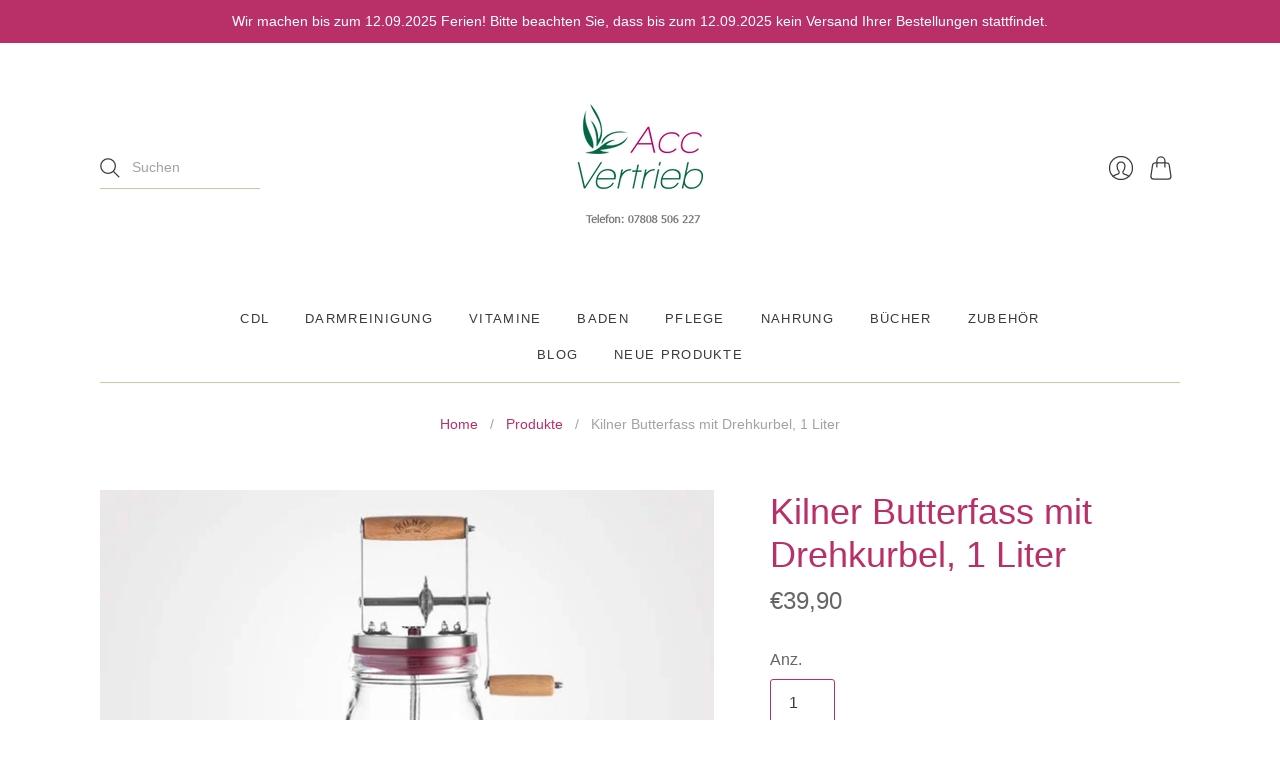

--- FILE ---
content_type: text/html; charset=utf-8
request_url: https://acc-vertrieb.de/products/kilner-butterfass-mit-drehkurbel-1-liter
body_size: 16423
content:
<!doctype html>
<html class="no-js no-touch" lang="de">
<head>
  <meta charset="utf-8">
  <meta http-equiv="X-UA-Compatible" content="IE=edge,chrome=1">
  <meta name="viewport" content="width=device-width,initial-scale=1">
  
  <!-- Preconnect Domains -->
  <link rel="preconnect" href="https://cdn.shopify.com" crossorigin>
  <link rel="preconnect" href="https://fonts.shopify.com" crossorigin>
  <link rel="preconnect" href="https://monorail-edge.shopifysvc.com">

  <!-- Preload Assets -->
  <link rel="preload" href="//acc-vertrieb.de/cdn/shop/t/3/assets/theme.css?v=23064187001206469131759332733" as="style">
  <link rel="preload" href="//acc-vertrieb.de/cdn/shop/t/3/assets/editions.js?v=78192630154944450481626184515" as="script">
  <link rel="preload" href="//acc-vertrieb.de/cdn/shopifycloud/storefront/assets/themes_support/api.jquery-7ab1a3a4.js" as="script">

  

  

  <title>Kilner Butterfass mit Drehkurbel, 1 Liter&#8211; ACC-Vertrieb
</title>

  
    <meta name="description" content="Mit dem Kilner® Butter Churner erhalten Sie eine einfache Möglichkeit, Butter selbst herzustellen. Anwendung: Sahne in den Butter Churner geben und den Griff drehen - in weniger als zehn Minuten erhalten Sie im Handumdrehen selbstgemachte, frische Butter. Im Lieferumfang enthalten ist eine Schritt-für-Schritt-Anleitung">
  

  

  
    <link rel="canonical" href="https://acc-vertrieb.de/products/kilner-butterfass-mit-drehkurbel-1-liter" />
  

  <script>window.performance && window.performance.mark && window.performance.mark('shopify.content_for_header.start');</script><meta id="shopify-digital-wallet" name="shopify-digital-wallet" content="/55165321422/digital_wallets/dialog">
<meta name="shopify-checkout-api-token" content="ba98dfb6f6ec59ba60dba17a954ef25f">
<meta id="in-context-paypal-metadata" data-shop-id="55165321422" data-venmo-supported="false" data-environment="production" data-locale="de_DE" data-paypal-v4="true" data-currency="EUR">
<link rel="alternate" type="application/json+oembed" href="https://acc-vertrieb.de/products/kilner-butterfass-mit-drehkurbel-1-liter.oembed">
<script async="async" src="/checkouts/internal/preloads.js?locale=de-DE"></script>
<script id="shopify-features" type="application/json">{"accessToken":"ba98dfb6f6ec59ba60dba17a954ef25f","betas":["rich-media-storefront-analytics"],"domain":"acc-vertrieb.de","predictiveSearch":true,"shopId":55165321422,"locale":"de"}</script>
<script>var Shopify = Shopify || {};
Shopify.shop = "acc-vertrieb.myshopify.com";
Shopify.locale = "de";
Shopify.currency = {"active":"EUR","rate":"1.0"};
Shopify.country = "DE";
Shopify.theme = {"name":"Editions","id":124280438990,"schema_name":"Editions","schema_version":"10.3.1","theme_store_id":457,"role":"main"};
Shopify.theme.handle = "null";
Shopify.theme.style = {"id":null,"handle":null};
Shopify.cdnHost = "acc-vertrieb.de/cdn";
Shopify.routes = Shopify.routes || {};
Shopify.routes.root = "/";</script>
<script type="module">!function(o){(o.Shopify=o.Shopify||{}).modules=!0}(window);</script>
<script>!function(o){function n(){var o=[];function n(){o.push(Array.prototype.slice.apply(arguments))}return n.q=o,n}var t=o.Shopify=o.Shopify||{};t.loadFeatures=n(),t.autoloadFeatures=n()}(window);</script>
<script id="shop-js-analytics" type="application/json">{"pageType":"product"}</script>
<script defer="defer" async type="module" src="//acc-vertrieb.de/cdn/shopifycloud/shop-js/modules/v2/client.init-shop-cart-sync_dgXdnYWx.de.esm.js"></script>
<script defer="defer" async type="module" src="//acc-vertrieb.de/cdn/shopifycloud/shop-js/modules/v2/chunk.common_BDBpfUOT.esm.js"></script>
<script type="module">
  await import("//acc-vertrieb.de/cdn/shopifycloud/shop-js/modules/v2/client.init-shop-cart-sync_dgXdnYWx.de.esm.js");
await import("//acc-vertrieb.de/cdn/shopifycloud/shop-js/modules/v2/chunk.common_BDBpfUOT.esm.js");

  window.Shopify.SignInWithShop?.initShopCartSync?.({"fedCMEnabled":true,"windoidEnabled":true});

</script>
<script id="__st">var __st={"a":55165321422,"offset":3600,"reqid":"0602d5f8-54f8-4da8-9511-d24399d9d7b3-1765788182","pageurl":"acc-vertrieb.de\/products\/kilner-butterfass-mit-drehkurbel-1-liter","u":"e03964316d47","p":"product","rtyp":"product","rid":6954855104718};</script>
<script>window.ShopifyPaypalV4VisibilityTracking = true;</script>
<script id="captcha-bootstrap">!function(){'use strict';const t='contact',e='account',n='new_comment',o=[[t,t],['blogs',n],['comments',n],[t,'customer']],c=[[e,'customer_login'],[e,'guest_login'],[e,'recover_customer_password'],[e,'create_customer']],r=t=>t.map((([t,e])=>`form[action*='/${t}']:not([data-nocaptcha='true']) input[name='form_type'][value='${e}']`)).join(','),a=t=>()=>t?[...document.querySelectorAll(t)].map((t=>t.form)):[];function s(){const t=[...o],e=r(t);return a(e)}const i='password',u='form_key',d=['recaptcha-v3-token','g-recaptcha-response','h-captcha-response',i],f=()=>{try{return window.sessionStorage}catch{return}},m='__shopify_v',_=t=>t.elements[u];function p(t,e,n=!1){try{const o=window.sessionStorage,c=JSON.parse(o.getItem(e)),{data:r}=function(t){const{data:e,action:n}=t;return t[m]||n?{data:e,action:n}:{data:t,action:n}}(c);for(const[e,n]of Object.entries(r))t.elements[e]&&(t.elements[e].value=n);n&&o.removeItem(e)}catch(o){console.error('form repopulation failed',{error:o})}}const l='form_type',E='cptcha';function T(t){t.dataset[E]=!0}const w=window,h=w.document,L='Shopify',v='ce_forms',y='captcha';let A=!1;((t,e)=>{const n=(g='f06e6c50-85a8-45c8-87d0-21a2b65856fe',I='https://cdn.shopify.com/shopifycloud/storefront-forms-hcaptcha/ce_storefront_forms_captcha_hcaptcha.v1.5.2.iife.js',D={infoText:'Durch hCaptcha geschützt',privacyText:'Datenschutz',termsText:'Allgemeine Geschäftsbedingungen'},(t,e,n)=>{const o=w[L][v],c=o.bindForm;if(c)return c(t,g,e,D).then(n);var r;o.q.push([[t,g,e,D],n]),r=I,A||(h.body.append(Object.assign(h.createElement('script'),{id:'captcha-provider',async:!0,src:r})),A=!0)});var g,I,D;w[L]=w[L]||{},w[L][v]=w[L][v]||{},w[L][v].q=[],w[L][y]=w[L][y]||{},w[L][y].protect=function(t,e){n(t,void 0,e),T(t)},Object.freeze(w[L][y]),function(t,e,n,w,h,L){const[v,y,A,g]=function(t,e,n){const i=e?o:[],u=t?c:[],d=[...i,...u],f=r(d),m=r(i),_=r(d.filter((([t,e])=>n.includes(e))));return[a(f),a(m),a(_),s()]}(w,h,L),I=t=>{const e=t.target;return e instanceof HTMLFormElement?e:e&&e.form},D=t=>v().includes(t);t.addEventListener('submit',(t=>{const e=I(t);if(!e)return;const n=D(e)&&!e.dataset.hcaptchaBound&&!e.dataset.recaptchaBound,o=_(e),c=g().includes(e)&&(!o||!o.value);(n||c)&&t.preventDefault(),c&&!n&&(function(t){try{if(!f())return;!function(t){const e=f();if(!e)return;const n=_(t);if(!n)return;const o=n.value;o&&e.removeItem(o)}(t);const e=Array.from(Array(32),(()=>Math.random().toString(36)[2])).join('');!function(t,e){_(t)||t.append(Object.assign(document.createElement('input'),{type:'hidden',name:u})),t.elements[u].value=e}(t,e),function(t,e){const n=f();if(!n)return;const o=[...t.querySelectorAll(`input[type='${i}']`)].map((({name:t})=>t)),c=[...d,...o],r={};for(const[a,s]of new FormData(t).entries())c.includes(a)||(r[a]=s);n.setItem(e,JSON.stringify({[m]:1,action:t.action,data:r}))}(t,e)}catch(e){console.error('failed to persist form',e)}}(e),e.submit())}));const S=(t,e)=>{t&&!t.dataset[E]&&(n(t,e.some((e=>e===t))),T(t))};for(const o of['focusin','change'])t.addEventListener(o,(t=>{const e=I(t);D(e)&&S(e,y())}));const B=e.get('form_key'),M=e.get(l),P=B&&M;t.addEventListener('DOMContentLoaded',(()=>{const t=y();if(P)for(const e of t)e.elements[l].value===M&&p(e,B);[...new Set([...A(),...v().filter((t=>'true'===t.dataset.shopifyCaptcha))])].forEach((e=>S(e,t)))}))}(h,new URLSearchParams(w.location.search),n,t,e,['guest_login'])})(!0,!0)}();</script>
<script integrity="sha256-52AcMU7V7pcBOXWImdc/TAGTFKeNjmkeM1Pvks/DTgc=" data-source-attribution="shopify.loadfeatures" defer="defer" src="//acc-vertrieb.de/cdn/shopifycloud/storefront/assets/storefront/load_feature-81c60534.js" crossorigin="anonymous"></script>
<script data-source-attribution="shopify.dynamic_checkout.dynamic.init">var Shopify=Shopify||{};Shopify.PaymentButton=Shopify.PaymentButton||{isStorefrontPortableWallets:!0,init:function(){window.Shopify.PaymentButton.init=function(){};var t=document.createElement("script");t.src="https://acc-vertrieb.de/cdn/shopifycloud/portable-wallets/latest/portable-wallets.de.js",t.type="module",document.head.appendChild(t)}};
</script>
<script data-source-attribution="shopify.dynamic_checkout.buyer_consent">
  function portableWalletsHideBuyerConsent(e){var t=document.getElementById("shopify-buyer-consent"),n=document.getElementById("shopify-subscription-policy-button");t&&n&&(t.classList.add("hidden"),t.setAttribute("aria-hidden","true"),n.removeEventListener("click",e))}function portableWalletsShowBuyerConsent(e){var t=document.getElementById("shopify-buyer-consent"),n=document.getElementById("shopify-subscription-policy-button");t&&n&&(t.classList.remove("hidden"),t.removeAttribute("aria-hidden"),n.addEventListener("click",e))}window.Shopify?.PaymentButton&&(window.Shopify.PaymentButton.hideBuyerConsent=portableWalletsHideBuyerConsent,window.Shopify.PaymentButton.showBuyerConsent=portableWalletsShowBuyerConsent);
</script>
<script>
  function portableWalletsCleanup(e){e&&e.src&&console.error("Failed to load portable wallets script "+e.src);var t=document.querySelectorAll("shopify-accelerated-checkout .shopify-payment-button__skeleton, shopify-accelerated-checkout-cart .wallet-cart-button__skeleton"),e=document.getElementById("shopify-buyer-consent");for(let e=0;e<t.length;e++)t[e].remove();e&&e.remove()}function portableWalletsNotLoadedAsModule(e){e instanceof ErrorEvent&&"string"==typeof e.message&&e.message.includes("import.meta")&&"string"==typeof e.filename&&e.filename.includes("portable-wallets")&&(window.removeEventListener("error",portableWalletsNotLoadedAsModule),window.Shopify.PaymentButton.failedToLoad=e,"loading"===document.readyState?document.addEventListener("DOMContentLoaded",window.Shopify.PaymentButton.init):window.Shopify.PaymentButton.init())}window.addEventListener("error",portableWalletsNotLoadedAsModule);
</script>

<script type="module" src="https://acc-vertrieb.de/cdn/shopifycloud/portable-wallets/latest/portable-wallets.de.js" onError="portableWalletsCleanup(this)" crossorigin="anonymous"></script>
<script nomodule>
  document.addEventListener("DOMContentLoaded", portableWalletsCleanup);
</script>

<script id='scb4127' type='text/javascript' async='' src='https://acc-vertrieb.de/cdn/shopifycloud/privacy-banner/storefront-banner.js'></script><link id="shopify-accelerated-checkout-styles" rel="stylesheet" media="screen" href="https://acc-vertrieb.de/cdn/shopifycloud/portable-wallets/latest/accelerated-checkout-backwards-compat.css" crossorigin="anonymous">
<style id="shopify-accelerated-checkout-cart">
        #shopify-buyer-consent {
  margin-top: 1em;
  display: inline-block;
  width: 100%;
}

#shopify-buyer-consent.hidden {
  display: none;
}

#shopify-subscription-policy-button {
  background: none;
  border: none;
  padding: 0;
  text-decoration: underline;
  font-size: inherit;
  cursor: pointer;
}

#shopify-subscription-policy-button::before {
  box-shadow: none;
}

      </style>

<script>window.performance && window.performance.mark && window.performance.mark('shopify.content_for_header.end');</script>

  
  















<meta property="og:site_name" content="ACC-Vertrieb">
<meta property="og:url" content="https://acc-vertrieb.de/products/kilner-butterfass-mit-drehkurbel-1-liter">
<meta property="og:title" content="Kilner Butterfass mit Drehkurbel, 1 Liter">
<meta property="og:type" content="website">
<meta property="og:description" content="Mit dem Kilner® Butter Churner erhalten Sie eine einfache Möglichkeit, Butter selbst herzustellen. Anwendung: Sahne in den Butter Churner geben und den Griff drehen - in weniger als zehn Minuten erhalten Sie im Handumdrehen selbstgemachte, frische Butter. Im Lieferumfang enthalten ist eine Schritt-für-Schritt-Anleitung">




    
    
    

    
    
    <meta
      property="og:image"
      content="https://acc-vertrieb.de/cdn/shop/products/Butterfass_1200x795.jpg?v=1645694572"
    />
    <meta
      property="og:image:secure_url"
      content="https://acc-vertrieb.de/cdn/shop/products/Butterfass_1200x795.jpg?v=1645694572"
    />
    <meta property="og:image:width" content="1200" />
    <meta property="og:image:height" content="795" />
    
    
    <meta property="og:image:alt" content="Social media image" />
  
















<meta name="twitter:title" content="Kilner Butterfass mit Drehkurbel, 1 Liter">
<meta name="twitter:description" content="Mit dem Kilner® Butter Churner erhalten Sie eine einfache Möglichkeit, Butter selbst herzustellen. Anwendung: Sahne in den Butter Churner geben und den Griff drehen - in weniger als zehn Minuten erhalten Sie im Handumdrehen selbstgemachte, frische Butter. Im Lieferumfang enthalten ist eine Schritt-für-Schritt-Anleitung">


    
    
    
      
      
      <meta name="twitter:card" content="summary_large_image">
    
    
    <meta
      property="twitter:image"
      content="https://acc-vertrieb.de/cdn/shop/products/Butterfass_1200x600_crop_center.jpg?v=1645694572"
    />
    <meta property="twitter:image:width" content="1200" />
    <meta property="twitter:image:height" content="600" />
    
    
    <meta property="twitter:image:alt" content="Social media image" />
  



  <script>
    document.documentElement.className=document.documentElement.className.replace(/\bno-js\b/,'js');
    if(window.Shopify&&window.Shopify.designMode)document.documentElement.className+=' in-theme-editor';
    if(('ontouchstart' in window)||window.DocumentTouch&&document instanceof DocumentTouch)document.documentElement.className=document.documentElement.className.replace(/\bno-touch\b/,'has-touch');
  </script>

  <!-- Theme CSS -->
  <link rel="stylesheet" href="//acc-vertrieb.de/cdn/shop/t/3/assets/theme.css?v=23064187001206469131759332733">

          


  
  <script>
    window.Theme = window.Theme || {};
    window.Theme.version = "10.3.1";
    window.Theme.moneyFormat = "€{{amount_with_comma_separator}}";
    window.Theme.routes = {
      "root_url": "/",
      "account_url": "/account",
      "account_login_url": "/account/login",
      "account_logout_url": "/account/logout",
      "account_register_url": "/account/register",
      "account_addresses_url": "/account/addresses",
      "collections_url": "/collections",
      "all_products_collection_url": "/collections/all",
      "search_url": "/search",
      "cart_url": "/cart",
      "cart_add_url": "/cart/add",
      "cart_change_url": "/cart/change",
      "cart_clear_url": "/cart/clear",
      "product_recommendations_url": "/recommendations/products",
    };
  </script>
  

<link href="https://monorail-edge.shopifysvc.com" rel="dns-prefetch">
<script>(function(){if ("sendBeacon" in navigator && "performance" in window) {try {var session_token_from_headers = performance.getEntriesByType('navigation')[0].serverTiming.find(x => x.name == '_s').description;} catch {var session_token_from_headers = undefined;}var session_cookie_matches = document.cookie.match(/_shopify_s=([^;]*)/);var session_token_from_cookie = session_cookie_matches && session_cookie_matches.length === 2 ? session_cookie_matches[1] : "";var session_token = session_token_from_headers || session_token_from_cookie || "";function handle_abandonment_event(e) {var entries = performance.getEntries().filter(function(entry) {return /monorail-edge.shopifysvc.com/.test(entry.name);});if (!window.abandonment_tracked && entries.length === 0) {window.abandonment_tracked = true;var currentMs = Date.now();var navigation_start = performance.timing.navigationStart;var payload = {shop_id: 55165321422,url: window.location.href,navigation_start,duration: currentMs - navigation_start,session_token,page_type: "product"};window.navigator.sendBeacon("https://monorail-edge.shopifysvc.com/v1/produce", JSON.stringify({schema_id: "online_store_buyer_site_abandonment/1.1",payload: payload,metadata: {event_created_at_ms: currentMs,event_sent_at_ms: currentMs}}));}}window.addEventListener('pagehide', handle_abandonment_event);}}());</script>
<script id="web-pixels-manager-setup">(function e(e,d,r,n,o){if(void 0===o&&(o={}),!Boolean(null===(a=null===(i=window.Shopify)||void 0===i?void 0:i.analytics)||void 0===a?void 0:a.replayQueue)){var i,a;window.Shopify=window.Shopify||{};var t=window.Shopify;t.analytics=t.analytics||{};var s=t.analytics;s.replayQueue=[],s.publish=function(e,d,r){return s.replayQueue.push([e,d,r]),!0};try{self.performance.mark("wpm:start")}catch(e){}var l=function(){var e={modern:/Edge?\/(1{2}[4-9]|1[2-9]\d|[2-9]\d{2}|\d{4,})\.\d+(\.\d+|)|Firefox\/(1{2}[4-9]|1[2-9]\d|[2-9]\d{2}|\d{4,})\.\d+(\.\d+|)|Chrom(ium|e)\/(9{2}|\d{3,})\.\d+(\.\d+|)|(Maci|X1{2}).+ Version\/(15\.\d+|(1[6-9]|[2-9]\d|\d{3,})\.\d+)([,.]\d+|)( \(\w+\)|)( Mobile\/\w+|) Safari\/|Chrome.+OPR\/(9{2}|\d{3,})\.\d+\.\d+|(CPU[ +]OS|iPhone[ +]OS|CPU[ +]iPhone|CPU IPhone OS|CPU iPad OS)[ +]+(15[._]\d+|(1[6-9]|[2-9]\d|\d{3,})[._]\d+)([._]\d+|)|Android:?[ /-](13[3-9]|1[4-9]\d|[2-9]\d{2}|\d{4,})(\.\d+|)(\.\d+|)|Android.+Firefox\/(13[5-9]|1[4-9]\d|[2-9]\d{2}|\d{4,})\.\d+(\.\d+|)|Android.+Chrom(ium|e)\/(13[3-9]|1[4-9]\d|[2-9]\d{2}|\d{4,})\.\d+(\.\d+|)|SamsungBrowser\/([2-9]\d|\d{3,})\.\d+/,legacy:/Edge?\/(1[6-9]|[2-9]\d|\d{3,})\.\d+(\.\d+|)|Firefox\/(5[4-9]|[6-9]\d|\d{3,})\.\d+(\.\d+|)|Chrom(ium|e)\/(5[1-9]|[6-9]\d|\d{3,})\.\d+(\.\d+|)([\d.]+$|.*Safari\/(?![\d.]+ Edge\/[\d.]+$))|(Maci|X1{2}).+ Version\/(10\.\d+|(1[1-9]|[2-9]\d|\d{3,})\.\d+)([,.]\d+|)( \(\w+\)|)( Mobile\/\w+|) Safari\/|Chrome.+OPR\/(3[89]|[4-9]\d|\d{3,})\.\d+\.\d+|(CPU[ +]OS|iPhone[ +]OS|CPU[ +]iPhone|CPU IPhone OS|CPU iPad OS)[ +]+(10[._]\d+|(1[1-9]|[2-9]\d|\d{3,})[._]\d+)([._]\d+|)|Android:?[ /-](13[3-9]|1[4-9]\d|[2-9]\d{2}|\d{4,})(\.\d+|)(\.\d+|)|Mobile Safari.+OPR\/([89]\d|\d{3,})\.\d+\.\d+|Android.+Firefox\/(13[5-9]|1[4-9]\d|[2-9]\d{2}|\d{4,})\.\d+(\.\d+|)|Android.+Chrom(ium|e)\/(13[3-9]|1[4-9]\d|[2-9]\d{2}|\d{4,})\.\d+(\.\d+|)|Android.+(UC? ?Browser|UCWEB|U3)[ /]?(15\.([5-9]|\d{2,})|(1[6-9]|[2-9]\d|\d{3,})\.\d+)\.\d+|SamsungBrowser\/(5\.\d+|([6-9]|\d{2,})\.\d+)|Android.+MQ{2}Browser\/(14(\.(9|\d{2,})|)|(1[5-9]|[2-9]\d|\d{3,})(\.\d+|))(\.\d+|)|K[Aa][Ii]OS\/(3\.\d+|([4-9]|\d{2,})\.\d+)(\.\d+|)/},d=e.modern,r=e.legacy,n=navigator.userAgent;return n.match(d)?"modern":n.match(r)?"legacy":"unknown"}(),u="modern"===l?"modern":"legacy",c=(null!=n?n:{modern:"",legacy:""})[u],f=function(e){return[e.baseUrl,"/wpm","/b",e.hashVersion,"modern"===e.buildTarget?"m":"l",".js"].join("")}({baseUrl:d,hashVersion:r,buildTarget:u}),m=function(e){var d=e.version,r=e.bundleTarget,n=e.surface,o=e.pageUrl,i=e.monorailEndpoint;return{emit:function(e){var a=e.status,t=e.errorMsg,s=(new Date).getTime(),l=JSON.stringify({metadata:{event_sent_at_ms:s},events:[{schema_id:"web_pixels_manager_load/3.1",payload:{version:d,bundle_target:r,page_url:o,status:a,surface:n,error_msg:t},metadata:{event_created_at_ms:s}}]});if(!i)return console&&console.warn&&console.warn("[Web Pixels Manager] No Monorail endpoint provided, skipping logging."),!1;try{return self.navigator.sendBeacon.bind(self.navigator)(i,l)}catch(e){}var u=new XMLHttpRequest;try{return u.open("POST",i,!0),u.setRequestHeader("Content-Type","text/plain"),u.send(l),!0}catch(e){return console&&console.warn&&console.warn("[Web Pixels Manager] Got an unhandled error while logging to Monorail."),!1}}}}({version:r,bundleTarget:l,surface:e.surface,pageUrl:self.location.href,monorailEndpoint:e.monorailEndpoint});try{o.browserTarget=l,function(e){var d=e.src,r=e.async,n=void 0===r||r,o=e.onload,i=e.onerror,a=e.sri,t=e.scriptDataAttributes,s=void 0===t?{}:t,l=document.createElement("script"),u=document.querySelector("head"),c=document.querySelector("body");if(l.async=n,l.src=d,a&&(l.integrity=a,l.crossOrigin="anonymous"),s)for(var f in s)if(Object.prototype.hasOwnProperty.call(s,f))try{l.dataset[f]=s[f]}catch(e){}if(o&&l.addEventListener("load",o),i&&l.addEventListener("error",i),u)u.appendChild(l);else{if(!c)throw new Error("Did not find a head or body element to append the script");c.appendChild(l)}}({src:f,async:!0,onload:function(){if(!function(){var e,d;return Boolean(null===(d=null===(e=window.Shopify)||void 0===e?void 0:e.analytics)||void 0===d?void 0:d.initialized)}()){var d=window.webPixelsManager.init(e)||void 0;if(d){var r=window.Shopify.analytics;r.replayQueue.forEach((function(e){var r=e[0],n=e[1],o=e[2];d.publishCustomEvent(r,n,o)})),r.replayQueue=[],r.publish=d.publishCustomEvent,r.visitor=d.visitor,r.initialized=!0}}},onerror:function(){return m.emit({status:"failed",errorMsg:"".concat(f," has failed to load")})},sri:function(e){var d=/^sha384-[A-Za-z0-9+/=]+$/;return"string"==typeof e&&d.test(e)}(c)?c:"",scriptDataAttributes:o}),m.emit({status:"loading"})}catch(e){m.emit({status:"failed",errorMsg:(null==e?void 0:e.message)||"Unknown error"})}}})({shopId: 55165321422,storefrontBaseUrl: "https://acc-vertrieb.de",extensionsBaseUrl: "https://extensions.shopifycdn.com/cdn/shopifycloud/web-pixels-manager",monorailEndpoint: "https://monorail-edge.shopifysvc.com/unstable/produce_batch",surface: "storefront-renderer",enabledBetaFlags: ["2dca8a86"],webPixelsConfigList: [{"id":"shopify-app-pixel","configuration":"{}","eventPayloadVersion":"v1","runtimeContext":"STRICT","scriptVersion":"0450","apiClientId":"shopify-pixel","type":"APP","privacyPurposes":["ANALYTICS","MARKETING"]},{"id":"shopify-custom-pixel","eventPayloadVersion":"v1","runtimeContext":"LAX","scriptVersion":"0450","apiClientId":"shopify-pixel","type":"CUSTOM","privacyPurposes":["ANALYTICS","MARKETING"]}],isMerchantRequest: false,initData: {"shop":{"name":"ACC-Vertrieb","paymentSettings":{"currencyCode":"EUR"},"myshopifyDomain":"acc-vertrieb.myshopify.com","countryCode":"DE","storefrontUrl":"https:\/\/acc-vertrieb.de"},"customer":null,"cart":null,"checkout":null,"productVariants":[{"price":{"amount":39.9,"currencyCode":"EUR"},"product":{"title":"Kilner Butterfass mit Drehkurbel, 1 Liter","vendor":"Kilner","id":"6954855104718","untranslatedTitle":"Kilner Butterfass mit Drehkurbel, 1 Liter","url":"\/products\/kilner-butterfass-mit-drehkurbel-1-liter","type":""},"id":"40919898783950","image":{"src":"\/\/acc-vertrieb.de\/cdn\/shop\/products\/Butterfass.jpg?v=1645694572"},"sku":"0025.348","title":"Default Title","untranslatedTitle":"Default Title"}],"purchasingCompany":null},},"https://acc-vertrieb.de/cdn","ae1676cfwd2530674p4253c800m34e853cb",{"modern":"","legacy":""},{"shopId":"55165321422","storefrontBaseUrl":"https:\/\/acc-vertrieb.de","extensionBaseUrl":"https:\/\/extensions.shopifycdn.com\/cdn\/shopifycloud\/web-pixels-manager","surface":"storefront-renderer","enabledBetaFlags":"[\"2dca8a86\"]","isMerchantRequest":"false","hashVersion":"ae1676cfwd2530674p4253c800m34e853cb","publish":"custom","events":"[[\"page_viewed\",{}],[\"product_viewed\",{\"productVariant\":{\"price\":{\"amount\":39.9,\"currencyCode\":\"EUR\"},\"product\":{\"title\":\"Kilner Butterfass mit Drehkurbel, 1 Liter\",\"vendor\":\"Kilner\",\"id\":\"6954855104718\",\"untranslatedTitle\":\"Kilner Butterfass mit Drehkurbel, 1 Liter\",\"url\":\"\/products\/kilner-butterfass-mit-drehkurbel-1-liter\",\"type\":\"\"},\"id\":\"40919898783950\",\"image\":{\"src\":\"\/\/acc-vertrieb.de\/cdn\/shop\/products\/Butterfass.jpg?v=1645694572\"},\"sku\":\"0025.348\",\"title\":\"Default Title\",\"untranslatedTitle\":\"Default Title\"}}]]"});</script><script>
  window.ShopifyAnalytics = window.ShopifyAnalytics || {};
  window.ShopifyAnalytics.meta = window.ShopifyAnalytics.meta || {};
  window.ShopifyAnalytics.meta.currency = 'EUR';
  var meta = {"product":{"id":6954855104718,"gid":"gid:\/\/shopify\/Product\/6954855104718","vendor":"Kilner","type":"","variants":[{"id":40919898783950,"price":3990,"name":"Kilner Butterfass mit Drehkurbel, 1 Liter","public_title":null,"sku":"0025.348"}],"remote":false},"page":{"pageType":"product","resourceType":"product","resourceId":6954855104718}};
  for (var attr in meta) {
    window.ShopifyAnalytics.meta[attr] = meta[attr];
  }
</script>
<script class="analytics">
  (function () {
    var customDocumentWrite = function(content) {
      var jquery = null;

      if (window.jQuery) {
        jquery = window.jQuery;
      } else if (window.Checkout && window.Checkout.$) {
        jquery = window.Checkout.$;
      }

      if (jquery) {
        jquery('body').append(content);
      }
    };

    var hasLoggedConversion = function(token) {
      if (token) {
        return document.cookie.indexOf('loggedConversion=' + token) !== -1;
      }
      return false;
    }

    var setCookieIfConversion = function(token) {
      if (token) {
        var twoMonthsFromNow = new Date(Date.now());
        twoMonthsFromNow.setMonth(twoMonthsFromNow.getMonth() + 2);

        document.cookie = 'loggedConversion=' + token + '; expires=' + twoMonthsFromNow;
      }
    }

    var trekkie = window.ShopifyAnalytics.lib = window.trekkie = window.trekkie || [];
    if (trekkie.integrations) {
      return;
    }
    trekkie.methods = [
      'identify',
      'page',
      'ready',
      'track',
      'trackForm',
      'trackLink'
    ];
    trekkie.factory = function(method) {
      return function() {
        var args = Array.prototype.slice.call(arguments);
        args.unshift(method);
        trekkie.push(args);
        return trekkie;
      };
    };
    for (var i = 0; i < trekkie.methods.length; i++) {
      var key = trekkie.methods[i];
      trekkie[key] = trekkie.factory(key);
    }
    trekkie.load = function(config) {
      trekkie.config = config || {};
      trekkie.config.initialDocumentCookie = document.cookie;
      var first = document.getElementsByTagName('script')[0];
      var script = document.createElement('script');
      script.type = 'text/javascript';
      script.onerror = function(e) {
        var scriptFallback = document.createElement('script');
        scriptFallback.type = 'text/javascript';
        scriptFallback.onerror = function(error) {
                var Monorail = {
      produce: function produce(monorailDomain, schemaId, payload) {
        var currentMs = new Date().getTime();
        var event = {
          schema_id: schemaId,
          payload: payload,
          metadata: {
            event_created_at_ms: currentMs,
            event_sent_at_ms: currentMs
          }
        };
        return Monorail.sendRequest("https://" + monorailDomain + "/v1/produce", JSON.stringify(event));
      },
      sendRequest: function sendRequest(endpointUrl, payload) {
        // Try the sendBeacon API
        if (window && window.navigator && typeof window.navigator.sendBeacon === 'function' && typeof window.Blob === 'function' && !Monorail.isIos12()) {
          var blobData = new window.Blob([payload], {
            type: 'text/plain'
          });

          if (window.navigator.sendBeacon(endpointUrl, blobData)) {
            return true;
          } // sendBeacon was not successful

        } // XHR beacon

        var xhr = new XMLHttpRequest();

        try {
          xhr.open('POST', endpointUrl);
          xhr.setRequestHeader('Content-Type', 'text/plain');
          xhr.send(payload);
        } catch (e) {
          console.log(e);
        }

        return false;
      },
      isIos12: function isIos12() {
        return window.navigator.userAgent.lastIndexOf('iPhone; CPU iPhone OS 12_') !== -1 || window.navigator.userAgent.lastIndexOf('iPad; CPU OS 12_') !== -1;
      }
    };
    Monorail.produce('monorail-edge.shopifysvc.com',
      'trekkie_storefront_load_errors/1.1',
      {shop_id: 55165321422,
      theme_id: 124280438990,
      app_name: "storefront",
      context_url: window.location.href,
      source_url: "//acc-vertrieb.de/cdn/s/trekkie.storefront.1a0636ab3186d698599065cb6ce9903ebacdd71a.min.js"});

        };
        scriptFallback.async = true;
        scriptFallback.src = '//acc-vertrieb.de/cdn/s/trekkie.storefront.1a0636ab3186d698599065cb6ce9903ebacdd71a.min.js';
        first.parentNode.insertBefore(scriptFallback, first);
      };
      script.async = true;
      script.src = '//acc-vertrieb.de/cdn/s/trekkie.storefront.1a0636ab3186d698599065cb6ce9903ebacdd71a.min.js';
      first.parentNode.insertBefore(script, first);
    };
    trekkie.load(
      {"Trekkie":{"appName":"storefront","development":false,"defaultAttributes":{"shopId":55165321422,"isMerchantRequest":null,"themeId":124280438990,"themeCityHash":"12884061300768574728","contentLanguage":"de","currency":"EUR","eventMetadataId":"4bd19e7d-6c7a-4cfc-9c23-0eb7dfd56313"},"isServerSideCookieWritingEnabled":true,"monorailRegion":"shop_domain"},"Session Attribution":{},"S2S":{"facebookCapiEnabled":false,"source":"trekkie-storefront-renderer","apiClientId":580111}}
    );

    var loaded = false;
    trekkie.ready(function() {
      if (loaded) return;
      loaded = true;

      window.ShopifyAnalytics.lib = window.trekkie;

      var originalDocumentWrite = document.write;
      document.write = customDocumentWrite;
      try { window.ShopifyAnalytics.merchantGoogleAnalytics.call(this); } catch(error) {};
      document.write = originalDocumentWrite;

      window.ShopifyAnalytics.lib.page(null,{"pageType":"product","resourceType":"product","resourceId":6954855104718,"shopifyEmitted":true});

      var match = window.location.pathname.match(/checkouts\/(.+)\/(thank_you|post_purchase)/)
      var token = match? match[1]: undefined;
      if (!hasLoggedConversion(token)) {
        setCookieIfConversion(token);
        window.ShopifyAnalytics.lib.track("Viewed Product",{"currency":"EUR","variantId":40919898783950,"productId":6954855104718,"productGid":"gid:\/\/shopify\/Product\/6954855104718","name":"Kilner Butterfass mit Drehkurbel, 1 Liter","price":"39.90","sku":"0025.348","brand":"Kilner","variant":null,"category":"","nonInteraction":true,"remote":false},undefined,undefined,{"shopifyEmitted":true});
      window.ShopifyAnalytics.lib.track("monorail:\/\/trekkie_storefront_viewed_product\/1.1",{"currency":"EUR","variantId":40919898783950,"productId":6954855104718,"productGid":"gid:\/\/shopify\/Product\/6954855104718","name":"Kilner Butterfass mit Drehkurbel, 1 Liter","price":"39.90","sku":"0025.348","brand":"Kilner","variant":null,"category":"","nonInteraction":true,"remote":false,"referer":"https:\/\/acc-vertrieb.de\/products\/kilner-butterfass-mit-drehkurbel-1-liter"});
      }
    });


        var eventsListenerScript = document.createElement('script');
        eventsListenerScript.async = true;
        eventsListenerScript.src = "//acc-vertrieb.de/cdn/shopifycloud/storefront/assets/shop_events_listener-3da45d37.js";
        document.getElementsByTagName('head')[0].appendChild(eventsListenerScript);

})();</script>
<script
  defer
  src="https://acc-vertrieb.de/cdn/shopifycloud/perf-kit/shopify-perf-kit-2.1.2.min.js"
  data-application="storefront-renderer"
  data-shop-id="55165321422"
  data-render-region="gcp-us-east1"
  data-page-type="product"
  data-theme-instance-id="124280438990"
  data-theme-name="Editions"
  data-theme-version="10.3.1"
  data-monorail-region="shop_domain"
  data-resource-timing-sampling-rate="10"
  data-shs="true"
  data-shs-beacon="true"
  data-shs-export-with-fetch="true"
  data-shs-logs-sample-rate="1"
  data-shs-beacon-endpoint="https://acc-vertrieb.de/api/collect"
></script>
</head>

<body class="
  template-product
  
">
  <a class="skip-to-main" href="#main-content">Zum Inhalt springen</a>

  <div id="shopify-section-pxs-announcement-bar" class="shopify-section"><script
  type="application/json"
  data-section-type="pxs-announcement-bar"
  data-section-id="pxs-announcement-bar"
></script>













<a
  class="pxs-announcement-bar"
  style="
    color: #ffffff;
    background-color: #b93069
  "
  
>
  
    <span class="pxs-announcement-bar-text-mobile">
      Wir machen bis zum 12.09.2025 Ferien! Bitte beachten Sie, dass bis zum 12.09.2025 kein Versand Ihrer Bestellungen stattfindet.
    </span>
  

  
    <span class="pxs-announcement-bar-text-desktop">
      Wir machen bis zum 12.09.2025 Ferien! Bitte beachten Sie, dass bis zum 12.09.2025 kein Versand Ihrer Bestellungen stattfindet.
    </span>
  
</a>



</div>

  

<nav
  class="header-controls"
  data-header-controls
  aria-label=""
>
  <div class="header-controls__wrapper">
    <div class="header-controls__search">
      <form class="header-controls__search-form" action="/search" method="get">
        <input
          name="q"
          type="search"
          placeholder="Suchen"
          class="header-controls__search-field"
          data-search-input
        >
        <button type="submit" aria-label="Suchen" class="header-controls__search-submit">
          


                            <svg class="icon-search "    aria-hidden="true"    focusable="false"    role="presentation"    xmlns="http://www.w3.org/2000/svg" width="20" height="20" viewBox="0 0 20 20" fill="none">      <path fill-rule="evenodd" clip-rule="evenodd" d="M8.07722 15.3846C12.1132 15.3846 15.3849 12.1128 15.3849 8.07692C15.3849 4.04099 12.1132 0.769226 8.07722 0.769226C4.0413 0.769226 0.769531 4.04099 0.769531 8.07692C0.769531 12.1128 4.0413 15.3846 8.07722 15.3846Z" stroke="currentColor" stroke-width="1.25" stroke-linecap="round" stroke-linejoin="round"/>      <path d="M18.8466 18.8461L13.4619 13.4615" stroke="currentColor" stroke-width="1.25" stroke-linecap="round" stroke-linejoin="round"/>    </svg>                          

        </button>
      </form>
    </div>
    <div class="header-controls__mobile-trigger">
      <button
        class="header-controls__mobile-button"
        aria-label="Menü"
        data-mobile-nav-trigger
      >
        


                  <svg class="icon-mobile-nav "    aria-hidden="true"    focusable="false"    role="presentation"    xmlns="http://www.w3.org/2000/svg" width="26" height="26" viewBox="0 0 26 26" fill="none">      <path d="M2.00024 6H24.0002" stroke="currentColor" stroke-width="1.5"/>      <path d="M2 13H24" stroke="currentColor" stroke-width="1.5"/>      <path d="M2.00024 20H24.0002" stroke="currentColor" stroke-width="1.5"/>    </svg>                                    

      </button>
    </div>
    <div class="header-controls__account-cart">
      
        
          <a href="/account/login" class="header-controls__account">
            


                                              <svg class="icon-user "    aria-hidden="true"    focusable="false"    role="presentation"    xmlns="http://www.w3.org/2000/svg" width="26" height="26" viewBox="0 0 26 26" fill="none">      <path fill-rule="evenodd" clip-rule="evenodd" d="M13 24.5C19.3513 24.5 24.5 19.3513 24.5 13C24.5 6.64873 19.3513 1.5 13 1.5C6.64873 1.5 1.5 6.64873 1.5 13C1.5 19.3513 6.64873 24.5 13 24.5Z" stroke="currentColor" stroke-width="1.25" stroke-linecap="round" stroke-linejoin="round"/>      <path d="M4.95898 21.221C6.66657 20.2309 8.48298 19.4416 10.372 18.869C11.209 18.56 11.3 16.64 10.7 15.98C9.83398 15.027 9.09998 13.91 9.09998 11.214C8.99795 10.1275 9.36642 9.04944 10.1121 8.25272C10.8578 7.45599 11.9092 7.01703 13 7.047C14.0908 7.01703 15.1422 7.45599 15.8879 8.25272C16.6335 9.04944 17.002 10.1275 16.9 11.214C16.9 13.914 16.166 15.027 15.3 15.98C14.7 16.64 14.791 18.56 15.628 18.869C17.517 19.4416 19.3334 20.2309 21.041 21.221" stroke="currentColor" stroke-width="1.25" stroke-linecap="round" stroke-linejoin="round"/>    </svg>        

            <span class="visually-hidden">Anmelden</span>
          </a>
        
      

      <a href="/cart" class="header-controls__cart">
        


      <svg class="icon-bag "    aria-hidden="true"    focusable="false"    role="presentation"    xmlns="http://www.w3.org/2000/svg" width="22" height="24" viewBox="0 0 22 24" fill="none">      <path d="M6.91699 10.993V4.95104C6.91699 2.72645 8.70785 0.923065 10.917 0.923065C13.1261 0.923065 14.917 2.72645 14.917 4.95104V10.993" stroke="currentColor" stroke-width="1.25" stroke-linecap="round" stroke-linejoin="round"/>      <path fill-rule="evenodd" clip-rule="evenodd" d="M18.131 23.0769C19.6697 23.0769 20.917 21.8209 20.917 20.2714C20.9174 20.1285 20.9067 19.9857 20.885 19.8445L19.221 8.95686C19.0463 7.81137 18.0679 6.96551 16.917 6.96503H4.917C3.76678 6.96536 2.78859 7.81016 2.613 8.95485L0.949001 19.8545C0.927336 19.9958 0.916636 20.1386 0.917001 20.2815C0.92251 21.827 2.16823 23.0769 3.703 23.0769H18.131Z" stroke="currentColor" stroke-width="1.25" stroke-linecap="round" stroke-linejoin="round"/>    </svg>                                                

        <span class="visually-hidden">Warenkorb</span>
        <span class="header-controls__cart-count" data-header-cart-count>
          
        </span>
      </a>
    </div>
  </div>
</nav>


  <div id="shopify-section-static-header" class="shopify-section site-header__outer-wrapper">



<style>
  body {
    
      --header-logo-height: 153.22222222222223px;
      --header-logo-height-mobile: 131.33333333333334px;
      --header-logo-width: 140px;
      --header-logo-width-mobile: 120px;
    
  }

  .header-controls {
    
  }

  .site-header__outer-wrapper {
    
      position: sticky;
    
  }
</style>

<script
  type="application/json"
  data-section-type="static-header"
  data-section-id="static-header"
>
</script>

<header
  class="site-header site-header--sticky"
  data-site-header
>
  <div class="site-header__wrapper">
    <h1 class="site-header__heading" data-header-logo>
      
        <a href="/" class="site-header__logo" aria-label="ACC-Vertrieb">
          

  

  <img
    
      src="//acc-vertrieb.de/cdn/shop/files/Logo-ACC-shop_f781cc05-0e3d-4ced-98a6-fe0e283b7a2c_140x154.png?v=1626094495"
    
    alt=""

    
      data-rimg
      srcset="//acc-vertrieb.de/cdn/shop/files/Logo-ACC-shop_f781cc05-0e3d-4ced-98a6-fe0e283b7a2c_140x154.png?v=1626094495 1x, //acc-vertrieb.de/cdn/shop/files/Logo-ACC-shop_f781cc05-0e3d-4ced-98a6-fe0e283b7a2c_179x197.png?v=1626094495 1.28x"
    

    
    
    
  >




        </a>
      
    </h1>

    <nav class="site-navigation" aria-label="Main navigation">
      <ul
  class="navigation-desktop"
  data-navigation-desktop
>
  
    
    
    

    

    
    

    <li
      class="navigation-desktop__tier-1-item"
      
      
    >
      <a
        href="/collections/cdl"
        class="navigation-desktop__tier-1-link"
        data-nav-desktop-link
        
      >
        CDL
        
      </a>

      
    </li>
  
    
    
    

    

    
    

    <li
      class="navigation-desktop__tier-1-item"
      
      
    >
      <a
        href="/collections/frontpage"
        class="navigation-desktop__tier-1-link"
        data-nav-desktop-link
        
      >
        Darmreinigung
        
      </a>

      
    </li>
  
    
    
    

    

    
    

    <li
      class="navigation-desktop__tier-1-item"
      
      
    >
      <a
        href="/collections/vitamine-co"
        class="navigation-desktop__tier-1-link"
        data-nav-desktop-link
        
      >
        Vitamine
        
      </a>

      
    </li>
  
    
    
    

    

    
    

    <li
      class="navigation-desktop__tier-1-item"
      
      
    >
      <a
        href="/collections/baden-co"
        class="navigation-desktop__tier-1-link"
        data-nav-desktop-link
        
      >
        Baden
        
      </a>

      
    </li>
  
    
    
    

    

    
    

    <li
      class="navigation-desktop__tier-1-item"
      
      
    >
      <a
        href="/collections/ole-co"
        class="navigation-desktop__tier-1-link"
        data-nav-desktop-link
        
      >
        Pflege
        
      </a>

      
    </li>
  
    
    
    

    

    
    

    <li
      class="navigation-desktop__tier-1-item"
      
      
    >
      <a
        href="/collections/tee"
        class="navigation-desktop__tier-1-link"
        data-nav-desktop-link
        
      >
        Nahrung
        
      </a>

      
    </li>
  
    
    
    

    

    
    

    <li
      class="navigation-desktop__tier-1-item"
      
      
    >
      <a
        href="/collections/bucher"
        class="navigation-desktop__tier-1-link"
        data-nav-desktop-link
        
      >
        Bücher
        
      </a>

      
    </li>
  
    
    
    

    

    
    

    <li
      class="navigation-desktop__tier-1-item"
      
      
    >
      <a
        href="/collections/zubehor"
        class="navigation-desktop__tier-1-link"
        data-nav-desktop-link
        
      >
        Zubehör
        
      </a>

      
    </li>
  
    
    
    

    

    
    

    <li
      class="navigation-desktop__tier-1-item"
      
      
    >
      <a
        href="/blogs/news"
        class="navigation-desktop__tier-1-link"
        data-nav-desktop-link
        
      >
        Blog
        
      </a>

      
    </li>
  
    
    
    

    

    
    

    <li
      class="navigation-desktop__tier-1-item"
      
      
    >
      <a
        href="/collections/neue-produkte"
        class="navigation-desktop__tier-1-link"
        data-nav-desktop-link
        
      >
        Neue Produkte
        
      </a>

      
    </li>
  
</ul>

    </nav>
  </div>
</header>

<nav class="navigation-mobile" data-mobile-nav tabindex="-1" aria-label="Menü">
  <div class="navigation-mobile__overlay" data-mobile-overlay></div>
  <button
    class="navigation-mobile__close-button"
    data-mobile-nav-close
    aria-label="Schließen">
    


                                                <svg class="icon-close "    aria-hidden="true"    focusable="false"    role="presentation"    xmlns="http://www.w3.org/2000/svg" width="18" height="18" viewBox="0 0 18 18" fill="none">      <path d="M1 1L17 17M17 1L1 17" stroke="currentColor" stroke-width="1.5"/>    </svg>      

  </button>
  <div class="navigation-mobile__flyout" data-mobile-main-flyout>
    <div class="navigation-mobile__account">
      
        
          <a href="/account/login" class="navigation-mobile__account-link">
            


                                              <svg class="icon-user "    aria-hidden="true"    focusable="false"    role="presentation"    xmlns="http://www.w3.org/2000/svg" width="26" height="26" viewBox="0 0 26 26" fill="none">      <path fill-rule="evenodd" clip-rule="evenodd" d="M13 24.5C19.3513 24.5 24.5 19.3513 24.5 13C24.5 6.64873 19.3513 1.5 13 1.5C6.64873 1.5 1.5 6.64873 1.5 13C1.5 19.3513 6.64873 24.5 13 24.5Z" stroke="currentColor" stroke-width="1.25" stroke-linecap="round" stroke-linejoin="round"/>      <path d="M4.95898 21.221C6.66657 20.2309 8.48298 19.4416 10.372 18.869C11.209 18.56 11.3 16.64 10.7 15.98C9.83398 15.027 9.09998 13.91 9.09998 11.214C8.99795 10.1275 9.36642 9.04944 10.1121 8.25272C10.8578 7.45599 11.9092 7.01703 13 7.047C14.0908 7.01703 15.1422 7.45599 15.8879 8.25272C16.6335 9.04944 17.002 10.1275 16.9 11.214C16.9 13.914 16.166 15.027 15.3 15.98C14.7 16.64 14.791 18.56 15.628 18.869C17.517 19.4416 19.3334 20.2309 21.041 21.221" stroke="currentColor" stroke-width="1.25" stroke-linecap="round" stroke-linejoin="round"/>    </svg>        

            Anmelden
          </a>
        
      
    </div>
    <div class="navigation-mobile__search">
      <form class="navigation-mobile__search-form" action="/search" method="get">
        <input
          name="q"
          type="search"
          placeholder="Suchen"
          class="navigation-mobile__search-field"
          data-search-input
        >
        <button type="submit" aria-label="Suchen" class="navigation-mobile__search-submit">
          


                            <svg class="icon-search "    aria-hidden="true"    focusable="false"    role="presentation"    xmlns="http://www.w3.org/2000/svg" width="20" height="20" viewBox="0 0 20 20" fill="none">      <path fill-rule="evenodd" clip-rule="evenodd" d="M8.07722 15.3846C12.1132 15.3846 15.3849 12.1128 15.3849 8.07692C15.3849 4.04099 12.1132 0.769226 8.07722 0.769226C4.0413 0.769226 0.769531 4.04099 0.769531 8.07692C0.769531 12.1128 4.0413 15.3846 8.07722 15.3846Z" stroke="currentColor" stroke-width="1.25" stroke-linecap="round" stroke-linejoin="round"/>      <path d="M18.8466 18.8461L13.4619 13.4615" stroke="currentColor" stroke-width="1.25" stroke-linecap="round" stroke-linejoin="round"/>    </svg>                          

        </button>
      </form>
    </div>
    <ul
      class="mobile-menu"
      data-navigation-desktop
    >
      
        
        

        <li
          class="mobile-menu__tier-1-item"
        >
          
            <a
              href="/collections/cdl"
              class="mobile-menu__tier-1-link"
            >
              CDL
            </a>
          
        </li>
      
        
        

        <li
          class="mobile-menu__tier-1-item"
        >
          
            <a
              href="/collections/frontpage"
              class="mobile-menu__tier-1-link"
            >
              Darmreinigung
            </a>
          
        </li>
      
        
        

        <li
          class="mobile-menu__tier-1-item"
        >
          
            <a
              href="/collections/vitamine-co"
              class="mobile-menu__tier-1-link"
            >
              Vitamine
            </a>
          
        </li>
      
        
        

        <li
          class="mobile-menu__tier-1-item"
        >
          
            <a
              href="/collections/baden-co"
              class="mobile-menu__tier-1-link"
            >
              Baden
            </a>
          
        </li>
      
        
        

        <li
          class="mobile-menu__tier-1-item"
        >
          
            <a
              href="/collections/ole-co"
              class="mobile-menu__tier-1-link"
            >
              Pflege
            </a>
          
        </li>
      
        
        

        <li
          class="mobile-menu__tier-1-item"
        >
          
            <a
              href="/collections/tee"
              class="mobile-menu__tier-1-link"
            >
              Nahrung
            </a>
          
        </li>
      
        
        

        <li
          class="mobile-menu__tier-1-item"
        >
          
            <a
              href="/collections/bucher"
              class="mobile-menu__tier-1-link"
            >
              Bücher
            </a>
          
        </li>
      
        
        

        <li
          class="mobile-menu__tier-1-item"
        >
          
            <a
              href="/collections/zubehor"
              class="mobile-menu__tier-1-link"
            >
              Zubehör
            </a>
          
        </li>
      
        
        

        <li
          class="mobile-menu__tier-1-item"
        >
          
            <a
              href="/blogs/news"
              class="mobile-menu__tier-1-link"
            >
              Blog
            </a>
          
        </li>
      
        
        

        <li
          class="mobile-menu__tier-1-item"
        >
          
            <a
              href="/collections/neue-produkte"
              class="mobile-menu__tier-1-link"
            >
              Neue Produkte
            </a>
          
        </li>
      
    </ul>
  </div>
</nav>


</div>

  <main id="main-content" role="main"
    class="
      
    ">
    <div class="main__wrapper">
      
        <div class="breadcrumbs">
   <a href="/" class="breadcrumbs__link">Home</a>
   <span class="breadcrumbs__separator">/</span>
   
      
      <a href="/collections/all" class="breadcrumbs__link">Produkte</a>
      
      <span class="breadcrumbs__separator">/</span>
      <span class="breadcrumbs__current">Kilner Butterfass mit Drehkurbel, 1 Liter</span>
   
</div>

      
      <div id="shopify-section-static-product" class="shopify-section">









<script
  type="application/json"
  data-section-type="static-product"
  data-section-id="static-product"
  data-section-data
>
  {
    "product": {"id":6954855104718,"title":"Kilner Butterfass mit Drehkurbel, 1 Liter","handle":"kilner-butterfass-mit-drehkurbel-1-liter","description":"\u003cp\u003eMit dem Kilner® Butter Churner erhalten Sie eine einfache Möglichkeit, Butter selbst herzustellen.\u003c\/p\u003e\n\u003cp\u003eAnwendung: Sahne in den Butter Churner geben und den Griff drehen - in weniger als zehn Minuten erhalten Sie im Handumdrehen selbstgemachte, frische Butter.\u003c\/p\u003e\n\u003cp\u003eIm Lieferumfang enthalten ist eine Schritt-für-Schritt-Anleitung zur direkten und einfachen Anwendung, sowie eine Auswahl der Rezepte. Mit dem Butter Churner lassen sich auch leckere Kräuter-, Knoblauchbutter und mehr herstellen.\u003c\/p\u003e","published_at":"2022-02-21T12:39:15+01:00","created_at":"2022-02-21T12:39:13+01:00","vendor":"Kilner","type":"","tags":[],"price":3990,"price_min":3990,"price_max":3990,"available":true,"price_varies":false,"compare_at_price":null,"compare_at_price_min":0,"compare_at_price_max":0,"compare_at_price_varies":false,"variants":[{"id":40919898783950,"title":"Default Title","option1":"Default Title","option2":null,"option3":null,"sku":"0025.348","requires_shipping":true,"taxable":true,"featured_image":null,"available":true,"name":"Kilner Butterfass mit Drehkurbel, 1 Liter","public_title":null,"options":["Default Title"],"price":3990,"weight":0,"compare_at_price":null,"inventory_management":"shopify","barcode":"","requires_selling_plan":false,"selling_plan_allocations":[]}],"images":["\/\/acc-vertrieb.de\/cdn\/shop\/products\/Butterfass.jpg?v=1645694572","\/\/acc-vertrieb.de\/cdn\/shop\/products\/0025-348-PT03.jpg?v=1645694589"],"featured_image":"\/\/acc-vertrieb.de\/cdn\/shop\/products\/Butterfass.jpg?v=1645694572","options":["Title"],"media":[{"alt":null,"id":22828629033166,"position":1,"preview_image":{"aspect_ratio":1.509,"height":464,"width":700,"src":"\/\/acc-vertrieb.de\/cdn\/shop\/products\/Butterfass.jpg?v=1645694572"},"aspect_ratio":1.509,"height":464,"media_type":"image","src":"\/\/acc-vertrieb.de\/cdn\/shop\/products\/Butterfass.jpg?v=1645694572","width":700},{"alt":null,"id":22828631949518,"position":2,"preview_image":{"aspect_ratio":0.992,"height":1509,"width":1497,"src":"\/\/acc-vertrieb.de\/cdn\/shop\/products\/0025-348-PT03.jpg?v=1645694589"},"aspect_ratio":0.992,"height":1509,"media_type":"image","src":"\/\/acc-vertrieb.de\/cdn\/shop\/products\/0025-348-PT03.jpg?v=1645694589","width":1497}],"requires_selling_plan":false,"selling_plan_groups":[],"content":"\u003cp\u003eMit dem Kilner® Butter Churner erhalten Sie eine einfache Möglichkeit, Butter selbst herzustellen.\u003c\/p\u003e\n\u003cp\u003eAnwendung: Sahne in den Butter Churner geben und den Griff drehen - in weniger als zehn Minuten erhalten Sie im Handumdrehen selbstgemachte, frische Butter.\u003c\/p\u003e\n\u003cp\u003eIm Lieferumfang enthalten ist eine Schritt-für-Schritt-Anleitung zur direkten und einfachen Anwendung, sowie eine Auswahl der Rezepte. Mit dem Butter Churner lassen sich auch leckere Kräuter-, Knoblauchbutter und mehr herstellen.\u003c\/p\u003e"},
    "layout": "two-column",
    "gallery_image_zoom": false,
    "gallery_video_autoplay": true,
    "gallery_video_looping": true,
    "enable_cart_redirection": false,
    "show_quantity_selector": true,
    "show_variant_labels": true,
    "show_vendor": false,
    "show_social_sharing_buttons": false,
    "addToCartText": "Zum Warenkorb hinzufügen",
    "enableHistory": true,
    "linkedOptions": true,
    "soldOutText": "Ausverkauft",
    "unavailableText": "Nicht verfügbar",
    "atc_message_success": "{{ product }} wurde erfolgreich in Ihren {{ cart_link }}. Fühlen Sie sich frei zu {{ continue_link }} zur {{ checkout_link }}.",
    "atc_cart_link": "Warenkorb",
    "atc_continue_shopping": "Weiter einkaufen",
    "atc_checkout_link": "Kasset"
  }
</script>

<section
  class="
    product-page
    clearfix
    two-column
    product-showcase
  "
  data-section-id="static-product"
  data-section-type="product-template"
  id="content"
>
  




<div class="product__wrapper product__wrapper--two-column">
  
  

  <div
    class="
      product__header
    "
  >
    
    <h1 class="product__heading">
      
        
          Kilner Butterfass mit Drehkurbel, 1 Liter
        
      
    </h1>
  </div>

  



<div
  class="product-gallery"
  data-product-gallery
  data-product-gallery-layout="two-column"
>
  <div
    class="product-gallery--viewport"
    data-product-gallery-viewport
  >
    
      <figure
        class="
          product-gallery--media
          product-gallery--image
        "
        tabindex="-1"
        data-product-gallery-figure="0"
        data-product-gallery-selected="true"
        data-media="22828629033166"
        data-media-type="image"
        
        >

        
          
          

          

  
    <noscript data-rimg-noscript>
      <img
        
          src="//acc-vertrieb.de/cdn/shop/products/Butterfass_700x464.jpg?v=1645694572"
        

        alt="Kilner Butterfass mit Drehkurbel, 1 Liter"
        data-rimg="noscript"
        srcset="//acc-vertrieb.de/cdn/shop/products/Butterfass_700x464.jpg?v=1645694572 1x"
        
        
        
      >
    </noscript>
  

  <img
    
      src="//acc-vertrieb.de/cdn/shop/products/Butterfass_700x464.jpg?v=1645694572"
    
    alt="Kilner Butterfass mit Drehkurbel, 1 Liter"

    
      data-rimg="lazy"
      data-rimg-scale="1"
      data-rimg-template="//acc-vertrieb.de/cdn/shop/products/Butterfass_{size}.jpg?v=1645694572"
      data-rimg-max="700x464"
      data-rimg-crop="false"
      
      srcset="data:image/svg+xml;utf8,<svg%20xmlns='http://www.w3.org/2000/svg'%20width='700'%20height='464'></svg>"
    

    
    
    
  >




        
      </figure>
    
      <figure
        class="
          product-gallery--media
          product-gallery--image
        "
        tabindex="-1"
        data-product-gallery-figure="1"
        data-product-gallery-selected="false"
        data-media="22828631949518"
        data-media-type="image"
        
          hidden
        
        >

        
          
          

          

  
    <noscript data-rimg-noscript>
      <img
        
          src="//acc-vertrieb.de/cdn/shop/products/0025-348-PT03_695x700.jpg?v=1645694589"
        

        alt="Kilner Butterfass mit Drehkurbel, 1 Liter"
        data-rimg="noscript"
        srcset="//acc-vertrieb.de/cdn/shop/products/0025-348-PT03_695x700.jpg?v=1645694589 1x, //acc-vertrieb.de/cdn/shop/products/0025-348-PT03_1390x1400.jpg?v=1645694589 2x, //acc-vertrieb.de/cdn/shop/products/0025-348-PT03_1494x1505.jpg?v=1645694589 2.15x"
        
        
        
      >
    </noscript>
  

  <img
    
      src="//acc-vertrieb.de/cdn/shop/products/0025-348-PT03_695x700.jpg?v=1645694589"
    
    alt="Kilner Butterfass mit Drehkurbel, 1 Liter"

    
      data-rimg="lazy"
      data-rimg-scale="1"
      data-rimg-template="//acc-vertrieb.de/cdn/shop/products/0025-348-PT03_{size}.jpg?v=1645694589"
      data-rimg-max="1497x1509"
      data-rimg-crop="false"
      
      srcset="data:image/svg+xml;utf8,<svg%20xmlns='http://www.w3.org/2000/svg'%20width='695'%20height='700'></svg>"
    

    
    
    
  >




        
      </figure>
    

    
    
    
  </div>

  
    <div
      class="product-gallery--navigation"
      data-product-gallery-navigation
    >
      
        <button
          class="
            product-gallery--media-thumbnail
            product-gallery--image-thumbnail
          "
          type="button"
          tab-index="0"
          aria-label="Kilner Butterfass mit Drehkurbel, 1 Liter Miniaturansicht"
          data-product-gallery-thumbnail="0"
          data-product-gallery-selected="true"
          data-media="22828629033166"
          data-media-type="image"
        >
          
          

  
    <noscript data-rimg-noscript>
      <img
        
          src="//acc-vertrieb.de/cdn/shop/products/Butterfass_100x67_crop_center.jpg?v=1645694572"
        

        alt=""
        data-rimg="noscript"
        srcset="//acc-vertrieb.de/cdn/shop/products/Butterfass_100x67_crop_center.jpg?v=1645694572 1x, //acc-vertrieb.de/cdn/shop/products/Butterfass_200x134_crop_center.jpg?v=1645694572 2x, //acc-vertrieb.de/cdn/shop/products/Butterfass_300x201_crop_center.jpg?v=1645694572 3x, //acc-vertrieb.de/cdn/shop/products/Butterfass_400x268_crop_center.jpg?v=1645694572 4x"
        class="product-gallery--media-thumbnail-img"
        
        
      >
    </noscript>
  

  <img
    
      src="//acc-vertrieb.de/cdn/shop/products/Butterfass_100x67_crop_center.jpg?v=1645694572"
    
    alt=""

    
      data-rimg="lazy"
      data-rimg-scale="1"
      data-rimg-template="//acc-vertrieb.de/cdn/shop/products/Butterfass_{size}_crop_center.jpg?v=1645694572"
      data-rimg-max="700x464"
      data-rimg-crop="center"
      
      srcset="data:image/svg+xml;utf8,<svg%20xmlns='http://www.w3.org/2000/svg'%20width='100'%20height='67'></svg>"
    

    class="product-gallery--media-thumbnail-img"
    
    
  >




        </button>
      
        <button
          class="
            product-gallery--media-thumbnail
            product-gallery--image-thumbnail
          "
          type="button"
          tab-index="0"
          aria-label="Kilner Butterfass mit Drehkurbel, 1 Liter Miniaturansicht"
          data-product-gallery-thumbnail="1"
          data-product-gallery-selected="false"
          data-media="22828631949518"
          data-media-type="image"
        >
          
          

  
    <noscript data-rimg-noscript>
      <img
        
          src="//acc-vertrieb.de/cdn/shop/products/0025-348-PT03_100x101_crop_center.jpg?v=1645694589"
        

        alt=""
        data-rimg="noscript"
        srcset="//acc-vertrieb.de/cdn/shop/products/0025-348-PT03_100x101_crop_center.jpg?v=1645694589 1x, //acc-vertrieb.de/cdn/shop/products/0025-348-PT03_200x202_crop_center.jpg?v=1645694589 2x, //acc-vertrieb.de/cdn/shop/products/0025-348-PT03_300x303_crop_center.jpg?v=1645694589 3x, //acc-vertrieb.de/cdn/shop/products/0025-348-PT03_400x404_crop_center.jpg?v=1645694589 4x"
        class="product-gallery--media-thumbnail-img"
        
        
      >
    </noscript>
  

  <img
    
      src="//acc-vertrieb.de/cdn/shop/products/0025-348-PT03_100x101_crop_center.jpg?v=1645694589"
    
    alt=""

    
      data-rimg="lazy"
      data-rimg-scale="1"
      data-rimg-template="//acc-vertrieb.de/cdn/shop/products/0025-348-PT03_{size}_crop_center.jpg?v=1645694589"
      data-rimg-max="1497x1509"
      data-rimg-crop="center"
      
      srcset="data:image/svg+xml;utf8,<svg%20xmlns='http://www.w3.org/2000/svg'%20width='100'%20height='101'></svg>"
    

    class="product-gallery--media-thumbnail-img"
    
    
  >




        </button>
      
    </div>
  
</div>


  <div class="product-details">
    
      


  <form method="post" action="/cart/add" id="product_form_6954855104718" accept-charset="UTF-8" class="product-details__form" enctype="multipart/form-data"><input type="hidden" name="form_type" value="product" /><input type="hidden" name="utf8" value="✓" />
    










  
  <div class="product-details__price-container">
    <div class="product-price">
      <span class="
          product-price__minimum
          money
          
        "
        data-product-price
      >
        
          €39,90
        
      </span>

      <s
        class="
          product-price__compare
          money
          
            product-price__compare--hidden
          
        "
        data-product-price-compare
      >
        
      </s>
    </div>
    
    
    

    <div
      class="
        product-details__unit-price
        accent-text
        product-details__unit-price--hidden
      "
      data-unit-price
    >
      <span data-total-quantity></span> | <span data-unit-price-amount></span> / <span data-unit-price-measure></span>
    </div>
      
    
  </div>



<div class="
    product-details__options
    
      product-details__options--show-label
    
  "
>
  

  <input
    name="id"
    value="40919898783950"
    type="hidden"
  />


</div>

<div
  class="
    product-details__add-to-cart-area
    
      no-variants
    
    product-details__add-to-cart-area--show-quantity
  "
>
  
    
  
    <div
      class="product-quantity"
    >
      <label class="product-quantity-label">Anz.</label>
      <input type="text" class="quantity-field" name="quantity" value="1">
    </div>
  

  

  <div
    class="
      product-details__add-to-cart-buttons
      
        product-details__add-to-cart-buttons--spb-enabled
      
    "
  >
    <button
      class="product-details__add-to-cart-button"
      type="submit"
      data-product-atc
      
    >
      <span data-product-atc-text>Zum Warenkorb hinzufügen
        
      </span>
      <span data-product-atc-loader>
        


                              <svg class="icon-spinner "    aria-hidden="true"    focusable="false"    role="presentation"    xmlns="http://www.w3.org/2000/svg" width="44" height="44" viewBox="0 0 44 44" fill="none">      <ellipse opacity="0.12" cx="22.0001" cy="22" rx="18.6154" ry="18.6154" stroke="currentColor" stroke-width="2"/>      <path d="M40.6154 22C40.6154 32.281 32.281 40.6154 22 40.6154" stroke="currentColor" stroke-width="2"/>    </svg>                        

      </span>
    </button>
    
      <div data-shopify="payment-button" class="shopify-payment-button"> <shopify-accelerated-checkout recommended="{&quot;name&quot;:&quot;paypal&quot;,&quot;wallet_params&quot;:{&quot;shopId&quot;:55165321422,&quot;countryCode&quot;:&quot;DE&quot;,&quot;merchantName&quot;:&quot;ACC-Vertrieb&quot;,&quot;phoneRequired&quot;:false,&quot;companyRequired&quot;:false,&quot;shippingType&quot;:&quot;shipping&quot;,&quot;shopifyPaymentsEnabled&quot;:true,&quot;hasManagedSellingPlanState&quot;:null,&quot;requiresBillingAgreement&quot;:false,&quot;merchantId&quot;:&quot;NZTQCAMV3M6H4&quot;,&quot;sdkUrl&quot;:&quot;https://www.paypal.com/sdk/js?components=buttons\u0026commit=false\u0026currency=EUR\u0026locale=de_DE\u0026client-id=AfUEYT7nO4BwZQERn9Vym5TbHAG08ptiKa9gm8OARBYgoqiAJIjllRjeIMI4g294KAH1JdTnkzubt1fr\u0026merchant-id=NZTQCAMV3M6H4\u0026intent=authorize&quot;}}" fallback="{&quot;name&quot;:&quot;buy_it_now&quot;,&quot;wallet_params&quot;:{}}" access-token="ba98dfb6f6ec59ba60dba17a954ef25f" buyer-country="DE" buyer-locale="de" buyer-currency="EUR" variant-params="[{&quot;id&quot;:40919898783950,&quot;requiresShipping&quot;:true}]" shop-id="55165321422" > <div class="shopify-payment-button__button" role="button" disabled aria-hidden="true" style="background-color: transparent; border: none"> <div class="shopify-payment-button__skeleton">&nbsp;</div> </div> <div class="shopify-payment-button__more-options shopify-payment-button__skeleton" role="button" disabled aria-hidden="true">&nbsp;</div> </shopify-accelerated-checkout> <small id="shopify-buyer-consent" class="hidden" aria-hidden="true" data-consent-type="subscription"> Bei diesem Artikel handelt es sich um einen wiederkehrenden Kauf oder Kauf mit Zahlungsaufschub. Indem ich fortfahre, stimme ich den <span id="shopify-subscription-policy-button">Stornierungsrichtlinie</span> zu und autorisiere Sie, meine Zahlungsmethode zu den auf dieser Seite aufgeführten Preisen, in der Häufigkeit und zu den Terminen zu belasten, bis meine Bestellung ausgeführt wurde oder ich, sofern zulässig, storniere. </small> </div>
    
  </div>
  <div class="
      surface-pick-up
      
    "
    data-surface-pick-up
  ></div>
</div>

  <input type="hidden" name="product-id" value="6954855104718" /><input type="hidden" name="section-id" value="static-product" /></form>
  
      <div class="product-details__description" data-rich-text-area>
        <p>Mit dem Kilner® Butter Churner erhalten Sie eine einfache Möglichkeit, Butter selbst herzustellen.</p>
<p>Anwendung: Sahne in den Butter Churner geben und den Griff drehen - in weniger als zehn Minuten erhalten Sie im Handumdrehen selbstgemachte, frische Butter.</p>
<p>Im Lieferumfang enthalten ist eine Schritt-für-Schritt-Anleitung zur direkten und einfachen Anwendung, sowie eine Auswahl der Rezepte. Mit dem Butter Churner lassen sich auch leckere Kräuter-, Knoblauchbutter und mehr herstellen.</p>
      </div>
    


    

    
  </div>
</div>

</section>

</div>
<div id="shopify-section-static-product-recommendations" class="shopify-section section-product-recommendations">
  <script
    type="application/json"
    data-section-type="static-product-recommendations"
    data-section-id="static-product-recommendations"
    data-section-data
  >
    {
      "settings": {
        "limit": 4
      },
      "productId": 6954855104718
    }
  </script>

  <section
    class="product-recommendations"
    data-product-recommendations
    data-html
  >
      </section>


</div>

    </div>
  </main>

  <div id="shopify-section-static-footer" class="shopify-section"><script
  type="application/json"
  data-section-type="static-footer"
  data-section-id="static-footer"
>
</script>
<footer class="footer" role="contentinfo">
  <div class="footer__wrapper">
    <div class="footer-blocks">
      
        <div class="footer-block" >
          <h2 class="footer-block__title">Newsletter</h2>

          
              
              <form method="post" action="/contact#footer-newsletter" id="footer-newsletter" accept-charset="UTF-8" class="footer-newsletter"><input type="hidden" name="form_type" value="customer" /><input type="hidden" name="utf8" value="✓" />
                
                  <div class="footer-newsletter__caption"><p>Bleiben Sie auf dem Laufenden </p></div>
              
                  <div class="footer-newsletter__wrapper">
                    <input
                      id="contact_tags"
                      type="hidden"
                      name="contact[tags]"
                      value="prospect,newsletter"
                    />
                    <input
                      class="footer-newsletter__email"
                      type="email"
                      name="contact[email]"
                      placeholder="your@email.com"
                    />
                    <button
                      class="footer-newsletter__submit"
                      type="submit"
                    >
                      


                                            <svg class="icon-arrow-right "    aria-hidden="true"    focusable="false"    role="presentation"    xmlns="http://www.w3.org/2000/svg" fill="none" viewBox="0 0 27 10">      <path stroke="currentColor" d="M0 5h25.5m0 0l-4-4m4 4l-4 4"/>    </svg>          

                    </button>
                  </div>
                
              </form>
              

          
        </div>
      
        <div class="footer-block" >
          <h2 class="footer-block__title">Haben Sie Fragen?</h2>

          
              
              <div class="footer-text"><p><strong>+49 7808 506 227</strong></p><p>Wir sind für Sie da</p><p>Montags – Freitags 09:00 – 17:00 Uhr</p><p><br/><a href="https://t.me/acc_vertrieb" target="_blank">&gt;&gt; ACC-Vertrieb auf Telegram &lt;&lt;<br/></a><br/></p></div>
              

            
        </div>
      
        <div class="footer-block" >
          <h2 class="footer-block__title">Schnellübersicht</h2>

          
              
              <ul class="footer-menu">
                
                  <li class="footer-menu__item">
                    <a class="footer-menu__link" href="/pages/versandinformationen">
                      Versandinformationen
                    </a>
                  </li>
                
                  <li class="footer-menu__item">
                    <a class="footer-menu__link" href="/pages/impressum">
                      Impressum
                    </a>
                  </li>
                
                  <li class="footer-menu__item">
                    <a class="footer-menu__link" href="/pages/kontakt">
                      Kontakt
                    </a>
                  </li>
                
                  <li class="footer-menu__item">
                    <a class="footer-menu__link" href="/pages/agb">
                      AGB
                    </a>
                  </li>
                
                  <li class="footer-menu__item">
                    <a class="footer-menu__link" href="/pages/widerrufsbelehrung">
                      Widerrufsbelehrung
                    </a>
                  </li>
                
                  <li class="footer-menu__item">
                    <a class="footer-menu__link" href="/pages/datenschutz">
                      Datenschutz
                    </a>
                  </li>
                
              </ul>
              

            
        </div>
      
    </div>

    <div class="footer-navigation-attribution">
      

      
        <ul class="footer-navigation">
          
            <li class="footer-navigation__item">
              <a class="footer-navigation__link" href="/pages/versandinformationen">Versandinformationen</a>
            </li>
          
            <li class="footer-navigation__item">
              <a class="footer-navigation__link" href="/pages/impressum">Impressum</a>
            </li>
          
            <li class="footer-navigation__item">
              <a class="footer-navigation__link" href="/pages/kontakt">Kontakt</a>
            </li>
          
            <li class="footer-navigation__item">
              <a class="footer-navigation__link" href="/pages/agb">AGB</a>
            </li>
          
            <li class="footer-navigation__item">
              <a class="footer-navigation__link" href="/pages/widerrufsbelehrung">Widerrufsbelehrung</a>
            </li>
          
            <li class="footer-navigation__item">
              <a class="footer-navigation__link" href="/pages/datenschutz">Datenschutz</a>
            </li>
          
        </ul>
      

      <p class="footer-attribution">
        
        
        

        © 
          2025
         
          <a href="/" title="">ACC-Vertrieb</a>.
         Powered by Shopify
      </p>
    </div>

    <div class="footer-crossborder-payment">
      
      

      

      
    </div>
  </div>
</footer>

</div>

  
  <div class="modal" data-modal-container aria-label="modal window" data-trap-focus>
  <div class="modal-inner" data-modal-inner>
    <button
      class="modal-close"
      type="button"
      aria-label="Schließen"
      data-modal-close
    >
      


                                                <svg class="icon-close "    aria-hidden="true"    focusable="false"    role="presentation"    xmlns="http://www.w3.org/2000/svg" width="18" height="18" viewBox="0 0 18 18" fill="none">      <path d="M1 1L17 17M17 1L1 17" stroke="currentColor" stroke-width="1.5"/>    </svg>      

    </button>
    <div class="modal-content" data-modal-content></div>
  </div>
</div>

<div class="modal-1" data-modal-container-1 aria-label="modal window">
  <div class="modal-inner" data-modal-inner>
    <button
      class="modal-close"
      type="button"
      aria-label="Schließen"
      data-modal-1-close
    >
      


                                                <svg class="icon-close "    aria-hidden="true"    focusable="false"    role="presentation"    xmlns="http://www.w3.org/2000/svg" width="18" height="18" viewBox="0 0 18 18" fill="none">      <path d="M1 1L17 17M17 1L1 17" stroke="currentColor" stroke-width="1.5"/>    </svg>      

    </button>
    <div class="modal-content" data-modal-content></div>
  </div>
</div>


  <script
    src="//acc-vertrieb.de/cdn/shop/t/3/assets/editions.js?v=78192630154944450481626184515"
    data-scripts
    data-shopify-api-url="//acc-vertrieb.de/cdn/shopifycloud/storefront/assets/themes_support/api.jquery-7ab1a3a4.js"
    data-shopify-currencies-url="//cdn.shopify.com/s/javascripts/currencies.js"
    data-jquery-currencies-url="//acc-vertrieb.de/cdn/shop/t/3/assets/jquery.currencies.js?153"
    data-shopify-common-url="//acc-vertrieb.de/cdn/shopifycloud/storefront/assets/themes_support/shopify_common-5f594365.js"
    data-customer-area-url="//acc-vertrieb.de/cdn/shopifycloud/storefront/assets/themes_support/customer_area-f1b6eefc.js"
    data-qr-code-js-url="//acc-vertrieb.de/cdn/shopifycloud/storefront/assets/themes_support/vendor/qrcode-3f2b403b.js"
    defer>
  </script>

  <script src="//acc-vertrieb.de/cdn/shopifycloud/storefront/assets/themes_support/api.jquery-7ab1a3a4.js" defer></script>

  

  
  
  
  

  
  

  
  
  
    <script type="application/ld+json">
      {
        "@context": "http://schema.org",
        "@type": "BreadcrumbList",
        "itemListElement": [
        
            
              {
                "@type": "ListItem",
                "position": 1,
                "item": {
                  "@id": "https://acc-vertrieb.de/collections",
                  "name": "Sammlungen"
                }
              },
              {
                "@type": "ListItem",
                "position": 2,
                "item": {
                  "@id": "https://acc-vertrieb.de/collections/neue-produkte",
                  "name": "Neue Produkte"
                }
              },
            
            {
              "@type": "ListItem",
              "position": 3,
              "item": {
                "@id": "https://acc-vertrieb.de/products/kilner-butterfass-mit-drehkurbel-1-liter",
                "name": "Kilner Butterfass mit Drehkurbel, 1 Liter"
              }
            }
          
        ]
      }
    </script>
  
  

  
  
  
  
    
    

  
    <script type="application/ld+json">
    {
      "@context": "http://schema.org/",
      "@type": "Product",
      "name": "Kilner Butterfass mit Drehkurbel, 1 Liter",
      "image": "https:\/\/acc-vertrieb.de\/cdn\/shop\/products\/Butterfass_1024x1024.jpg?v=1645694572",
      
        "description": "\u003cp\u003eMit dem Kilner® Butter Churner erhalten Sie eine einfache Möglichkeit, Butter selbst herzustellen.\u003c\/p\u003e\n\u003cp\u003eAnwendung: Sahne in den Butter Churner geben und den Griff drehen - in weniger als zehn Minuten erhalten Sie im Handumdrehen selbstgemachte, frische Butter.\u003c\/p\u003e\n\u003cp\u003eIm Lieferumfang enthalten ist eine Schritt-für-Schritt-Anleitung zur direkten und einfachen Anwendung, sowie eine Auswahl der Rezepte. Mit dem Butter Churner lassen sich auch leckere Kräuter-, Knoblauchbutter und mehr herstellen.\u003c\/p\u003e",
      
      
        "brand": {
          "@type": "Thing",
          "name": "Kilner"
        },
      
      
        "sku": "0025.348",
      
      
      "offers": {
        "@type": "Offer",
        "priceCurrency": "EUR",
        "price": 39.9,
        "availability": "http://schema.org/InStock",
        "url": "https://acc-vertrieb.de/products/kilner-butterfass-mit-drehkurbel-1-liter?variant=40919898783950",
        "seller": {
          "@type": "Organization",
          "name": "ACC-Vertrieb"
        },
        "priceValidUntil": "2026-12-15"
      }
    }
    </script>
  
  

  
  
  
  <script type="application/ld+json">
    {
      "@context": "http://schema.org",
      "@type": "WebSite",
      "name": "ACC-Vertrieb",
      "url": "https://acc-vertrieb.de"
    }
  </script>
  


  <script>
    (function () {
      function handleFirstTab(e) {
        if (e.keyCode === 9) { // the "I am a keyboard user" key
          document.body.classList.add('user-is-tabbing');
          window.removeEventListener('keydown', handleFirstTab);
        }
      }
      window.addEventListener('keydown', handleFirstTab);
    })();
  </script>
</body>
</html>